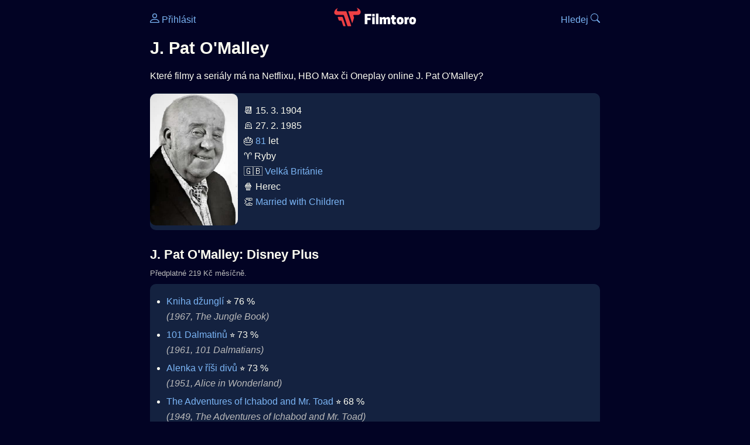

--- FILE ---
content_type: text/html; Charset=utf-8
request_url: https://filmtoro.cz/osoba/j-pat-omalley
body_size: 12553
content:
<!DOCTYPE html>
<html lang="cs">
<head>
	<title>J. Pat O&#39;Malley ▶️ Netflix, HBO či Disney filmy a seriály</title>
	<meta name="Description" content="Které filmy a seriály má na Netflixu, HBO Max či Oneplay online J. Pat O&#39;Malley?">
	<meta charset="UTF-8">
    <meta content="width=device-width, initial-scale=1" name="viewport">
    <meta http-equiv="X-UA-Compatible" content="IE=edge,chrome=1" />
	<meta name="robots" content="index,follow,max-snippet:-1">
	<meta property="og:title" content="J. Pat O&#39;Malley ▶️ Netflix, HBO či Disney filmy a seriály">
	<meta property="og:image" content="">
	<meta property="og:description" content="Které filmy a seriály má na Netflixu, HBO Max či Oneplay online J. Pat O&#39;Malley?">
	<meta property="og:url" content="https://filmtoro.cz/osoba/j-pat-omalley">
	<meta name="twitter:card" content="summary_large_image">
	<meta name="twitter:title" content="J. Pat O&#39;Malley ▶️ Netflix, HBO či Disney filmy a seriály">
	<meta name="twitter:description" content="Které filmy a seriály má na Netflixu, HBO Max či Oneplay online J. Pat O&#39;Malley?">
	<meta name="twitter:image" content="">
	<meta name="twitter:site" content="@filmtorocz">
	<meta property="fb:app_id" content="1667003363532804">
	<meta name="google-site-verification" content="_muLufzs-jSzMM8FRjgrmXzhiWmul-qt-VDzKKRlGeI">
	<meta name="seznam-wmt" content="PiK1QwxixaTkmi6OIMRNWDsKCFwPYhjC" />
	<meta name="theme-color" content="#020324">
	<meta name="background-color" content="#020324">
	<meta name="mobile-web-app-capable" content="yes">
	<meta name="apple-mobile-web-app-status-bar-style" content="black-translucent">
	 
	<link rel="icon" href="https://filmtoro.cz/img/filmtoro/favicon.ico" type="image/x-icon">
	<link rel="shortcut icon" href="https://filmtoro.cz/img/filmtoro/favicon_64.ico">
	<link rel="apple-touch-icon" href="https://filmtoro.cz/img/filmtoro/filmtoro_invert_672.png">
	<link rel="manifest" href="/manifest.json?v=2">
	<link rel="canonical" href="https://filmtoro.cz/osoba/j-pat-omalley">
	<link rel="alternate" type="application/rss+xml" title="Filmtoro RSS" href="https://filmtoro.cz/export/rss.asp" />
	<link rel="stylesheet" href="/css/dark.css?v=202601610">
	
</head>

<body>

<div class="layout">

<div class="left">
<div class="sky">
<ins class="adsbygoogle"
     style="display:block"
     data-ad-client="ca-pub-5935141666329574"
     data-ad-slot="6591630633"
     data-ad-format="auto"
     data-full-width-responsive="true"></ins>
<script>
     (adsbygoogle = window.adsbygoogle || []).push({});
</script>
</div>
</div>

<div class="center">

<div class="container">
	<div id="ssp-zone-262210" class="seznam seznam-mobil" label="szn-des-ad-top-leaderboard"></div>
</div>

<header>
	<div style="float:left;width:25%;padding-top:15px;">
		
			<a href="/prihlaseni"><svg xmlns="http://www.w3.org/2000/svg" width="16" height="16" fill="currentColor" viewBox="0 0 16 16" style="transform: scale(1.3333);"> <path d="M8 8a3 3 0 1 0 0-6 3 3 0 0 0 0 6m2-3a2 2 0 1 1-4 0 2 2 0 0 1 4 0m4 8c0 1-1 1-1 1H3s-1 0-1-1 1-4 6-4 6 3 6 4m-1-.004c-.001-.246-.154-.986-.832-1.664C11.516 10.68 10.289 10 8 10s-3.516.68-4.168 1.332c-.678.678-.83 1.418-.832 1.664z"/></svg>&nbsp;Přihlásit</a>
		
	</div>
	<div style="float:left;width:50%;padding-top:5px;text-align:center;">
		<a href="/"><img src="https://filmtoro.cz/img/filmtoro/filmtoro-logo-red.svg" alt="Filmtoro" title="Filmtoro" width="140" height="32" style="border: 0px;"></a>
	</div>
	<div style="float:left;width:25%;padding-top:15px;text-align:right;">
		<a href="/hledam-film">Hledej&nbsp;<svg xmlns="http://www.w3.org/2000/svg" width="16" height="16" fill="currentColor" viewBox="0 0 16 16"><path d="M11.742 10.344a6.5 6.5 0 1 0-1.397 1.398h-.001q.044.06.098.115l3.85 3.85a1 1 0 0 0 1.415-1.414l-3.85-3.85a1 1 0 0 0-.115-.1zM12 6.5a5.5 5.5 0 1 1-11 0 5.5 5.5 0 0 1 11 0"/></svg></a>
	</div>
	<br clear="all">
</header>

<main>

	
	<h1>J. Pat O&#39;Malley</h1>
	
	<p>Které filmy a seriály má na Netflixu, HBO Max či Oneplay online J. Pat O&#39;Malley?</p>
	<section>
		<img src="https://filmtoro.cz/img/name/j-pat-omalley.jpg" alt="J. Pat O&#39;Malley" style="float:left;width:150px;height:225px;margin-right:10px;margin-left:-10px;margin-bottom:0px;">
		<p>
		📆 15. 3. 1904<br>
		 🪦 27. 2. 1985<br>🎂 <a href="/osoba/herci-kterym-je-81-let">81</a> let<br>♈️ Ryby<br>&#127468;&#127463;&nbsp;<a href="/osoba/herci-narozeni-v-zemi-velka-britanie">Velká Británie</a><br>
				🍿 Herec<br>
			👏 <a href="/film/married-with-children">Married with Children</a>
		</p>
		<br clear="all">
	</section>
	<hr>
	<h2 >J. Pat O&#39;Malley: Disney Plus</h2><small class="muted" style="position:relative;top:-10px;">Předplatné 219 Kč měsíčně.</small><div class="keywords">J. Pat O&#39;Malley Disney Plus J. Pat O&#39;Malley Disney Plus filmy J. Pat O&#39;Malley Disney Plus seriály</div>
		<section class="">
	
		<ul>
	<li>
	<figcaption>
	
	<a href="/film/kniha-dzungli">Kniha džunglí</a>
	 ⭐️&nbsp;76&nbsp;%&nbsp;

	<br>
	<i class="muted">(1967, The Jungle Book)</i>
	</figcaption>
	</li><li>
	<figcaption>
	
	<a href="/film/101-dalmatinu">101 Dalmatinů</a>
	 ⭐️&nbsp;73&nbsp;%&nbsp;

	<br>
	<i class="muted">(1961, 101 Dalmatians)</i>
	</figcaption>
	</li><li>
	<figcaption>
	
	<a href="/film/alenka-v-risi-divu">Alenka v říši divů</a>
	 ⭐️&nbsp;73&nbsp;%&nbsp;

	<br>
	<i class="muted">(1951, Alice in Wonderland)</i>
	</figcaption>
	</li><li>
	<figcaption>
	
	<a href="/film/the-adventures-of-ichabod-and-mr-toad">The Adventures of Ichabod and Mr. Toad</a>
	 ⭐️&nbsp;68&nbsp;%&nbsp;

	<br>
	<i class="muted">(1949, The Adventures of Ichabod and Mr. Toad)</i>
	</figcaption>
	</li></ul>
		</section><hr>
		<h2>J. Pat O&#39;Malley: Apple TV Obchod</h2><small class="muted" style="position:relative;top:-10px;">Půjčit či koupit.</small><div class="keywords">J. Pat O&#39;Malley Apple TV Obchod J. Pat O&#39;Malley Apple TV Obchod filmy J. Pat O&#39;Malley Apple TV Obchod seriály</div>
		<section class="">
		
			<ul>
		<li>
	<figcaption>
	
	<a href="/film/hello-dolly">Hello, Dolly!</a>
	 ⭐️&nbsp;70&nbsp;%&nbsp;

	<br>
	<i class="muted">(1969, Hello, Dolly!)</i>
	</figcaption>
	</li><li>
	<figcaption>
	
	<a href="/film/kniha-dzungli">Kniha džunglí</a>
	 ⭐️&nbsp;76&nbsp;%&nbsp;

	<br>
	<i class="muted">(1967, The Jungle Book)</i>
	</figcaption>
	</li><li>
	<figcaption>
	
	<a href="/film/101-dalmatinu">101 Dalmatinů</a>
	 ⭐️&nbsp;73&nbsp;%&nbsp;

	<br>
	<i class="muted">(1961, 101 Dalmatians)</i>
	</figcaption>
	</li><li>
	<figcaption>
	
	<a href="/film/alenka-v-risi-divu">Alenka v říši divů</a>
	 ⭐️&nbsp;73&nbsp;%&nbsp;

	<br>
	<i class="muted">(1951, Alice in Wonderland)</i>
	</figcaption>
	</li></ul>
		</section><hr>
		<h2>J. Pat O&#39;Malley: Google TV</h2><small class="muted" style="position:relative;top:-10px;">Půjčit či koupit.</small><div class="keywords">J. Pat O&#39;Malley Google TV J. Pat O&#39;Malley Google TV filmy J. Pat O&#39;Malley Google TV seriály</div>
		<section class="">
		
			<ul>
		<li>
	<figcaption>
	
	<a href="/film/hello-dolly">Hello, Dolly!</a>
	 ⭐️&nbsp;70&nbsp;%&nbsp;

	<br>
	<i class="muted">(1969, Hello, Dolly!)</i>
	</figcaption>
	</li></ul>
		</section><hr>
		<h2>J. Pat O&#39;Malley: Rakuten TV</h2><small class="muted" style="position:relative;top:-10px;">Půjčit či koupit.</small><div class="keywords">J. Pat O&#39;Malley Rakuten TV J. Pat O&#39;Malley Rakuten TV filmy J. Pat O&#39;Malley Rakuten TV seriály</div>
		<section class="">
		
			<ul>
		<li>
	<figcaption>
	
	<a href="/film/hello-dolly">Hello, Dolly!</a>
	 ⭐️&nbsp;70&nbsp;%&nbsp;

	<br>
	<i class="muted">(1969, Hello, Dolly!)</i>
	</figcaption>
	</li><li>
	<figcaption>
	
	<a href="/film/kniha-dzungli">Kniha džunglí</a>
	 ⭐️&nbsp;76&nbsp;%&nbsp;

	<br>
	<i class="muted">(1967, The Jungle Book)</i>
	</figcaption>
	</li></ul>
		</section><hr>
		<h2>J. Pat O&#39;Malley: Sweet TV</h2><small class="muted" style="position:relative;top:-10px;">Předplatné 239 Kč měsíčně.</small><div class="keywords">J. Pat O&#39;Malley Sweet TV J. Pat O&#39;Malley Sweet TV filmy J. Pat O&#39;Malley Sweet TV seriály</div>
		<section class="">
		
			<ul>
		<li>
	<figcaption>
	
	<a href="/film/kniha-dzungli">Kniha džunglí</a>
	 ⭐️&nbsp;76&nbsp;%&nbsp;

	<br>
	<i class="muted">(1967, The Jungle Book)</i>
	</figcaption>
	</li><li>
	<figcaption>
	
	<a href="/film/101-dalmatinu">101 Dalmatinů</a>
	 ⭐️&nbsp;73&nbsp;%&nbsp;

	<br>
	<i class="muted">(1961, 101 Dalmatians)</i>
	</figcaption>
	</li><li>
	<figcaption>
	
	<a href="/film/alenka-v-risi-divu">Alenka v říši divů</a>
	 ⭐️&nbsp;73&nbsp;%&nbsp;

	<br>
	<i class="muted">(1951, Alice in Wonderland)</i>
	</figcaption>
	</li>
		</ul>
		</section>
		<hr>
		<hr><section><h2>👯 Podobní jako J. Pat O&#39;Malley</h2><ul><li>
		
	<a href="/osoba/donald-crisp">Donald Crisp</a>
	
</li>
<li>
		
	<a href="/osoba/barry-fitzgerald">Barry Fitzgerald</a>
	
</li>
<li>
		
	<a href="/osoba/william-demarest">William Demarest</a>
	
</li>
<li>
		
	<a href="/osoba/gene-lockhart">Gene Lockhart</a>
	
</li>
<li>
		
	<a href="/osoba/cecil-kellaway">Cecil Kellaway</a>
	
</li>
<li>
		
	<a href="/osoba/edmund-gwenn">Edmund Gwenn</a>
	
</li>
<li>
		
	<a href="/osoba/thomas-mitchell">Thomas Mitchell</a>
	
</li>
</ul></section><hr>
	<section>
		<h2>⚙️ J. Pat O&#39;Malley filmy a seriály</h2>
		<p>Potřebuješ výsledky podrobnější, jinak seřazené a s dalšími parametry? Použij 
		<form action="/hledam-film" method="post">
		<input type="hidden" name="special" value="osoba">
		<input type="hidden" name="filtr" value="j-pat-omalley">
		<input type="submit" name="advanced" value="Rozšířené hledání">
		</form>
		<br><br>
	</section>
	<script type="application/ld+json">
	{
	"@context": "https://schema.org",
	"@graph": [
		{
	  	"@type": "Person",
	  	"birthDate": "1904-03-15",
	  	"birthPlace": { "@type": "Place","name": "Burnley, Lancashire, England, UK"},
	  	"sameAs": ["https://www.imdb.com/name/nm0641729"],
	  	"image": "https://filmtoro.cz/img/name/j-pat-omalley.jpg",
 		"url": "https://filmtoro.cz/osoba/j-pat-omalley",
	  	"hasOccupation": {"@type": "Occupation","name": "Actor"},
	  	"name": "J. Pat O&#39;Malley"
		},
		{
		"@context": "https://schema.org",
		"@type": "CollectionPage",
		"name": "J. Pat O&#39;Malley ▶️ Netflix, HBO či Disney filmy a seriály",
		"description": "Které filmy a seriály má na Netflixu, HBO Max či Oneplay online J. Pat O&#39;Malley?.",
		"url": "https://filmtoro.cz/osoba/j-pat-omalley",
		"mainEntity": [
		{"@type": "Movie", "name": "Kniha džunglí", "url": "https://filmtoro.cz/film/kniha-dzungli"},
		{"@type": "Movie", "name": "101 Dalmatinů", "url": "https://filmtoro.cz/film/101-dalmatinu"},
		{"@type": "Movie", "name": "Alenka v říši divů", "url": "https://filmtoro.cz/film/alenka-v-risi-divu"},
		{"@type": "Movie", "name": "The Adventures of Ichabod and Mr. Toad", "url": "https://filmtoro.cz/film/the-adventures-of-ichabod-and-mr-toad"},
		{"@type": "Movie", "name": "Hello, Dolly!", "url": "https://filmtoro.cz/film/hello-dolly"}
			]
		}
	]
	}
	</script>
	<div class="container">
	<div id="ssp-zone-262219" class="seznam" label="szn-des-ad-bottom-rectangle"></div>
	<div id="ssp-zone-262231" class="seznam" label="szn-mob-ad-bottom-rectangle"></div>
</div>

</main>

<footer class="text-center">
	<p>
	<a href="/">Úvod </a>&nbsp;·&nbsp;
	<a href="/filmy">Filmy</a>&nbsp;·&nbsp;
	<a href="/osoba">Herci</a>&nbsp;·&nbsp;
	<a href="/serie">Série</a>&nbsp;·&nbsp;
	<a href="/blog">Novinky</a>&nbsp;·&nbsp;
	<a href="/vod">Platformy</a>
	</p>
	<p>
	❤️ VOD a streaming © 2015-2026 <a href="/web">Filmtoro</a>
	</p>
</footer>

</div>

<div class="right">
	<div class="sky">
<ins class="adsbygoogle"
     style="display:block"
     data-ad-client="ca-pub-5935141666329574"
     data-ad-slot="5221604990"
     data-ad-format="auto"
     data-full-width-responsive="true"></ins>
<script>
     (adsbygoogle = window.adsbygoogle || []).push({});
</script>
</div>
</div>

</div>

</body>
</html>
<img height="1" width="1" style="display:none;" alt="TP pixel" title="TP pixel" src="https://toplist.cz/count.asp?id=1729418">
<script async src="https://www.googletagmanager.com/gtag/js?id=G-SDQEQ0SGMD"></script>
<script>
  window.dataLayer = window.dataLayer || [];
  function gtag(){dataLayer.push(arguments);}
  gtag('js', new Date());

  gtag('config', 'G-SDQEQ0SGMD');
</script>


		<script async src="https://pagead2.googlesyndication.com/pagead/js/adsbygoogle.js?client=ca-pub-5935141666329574" crossorigin="anonymous"></script>
	

--- FILE ---
content_type: text/html; charset=utf-8
request_url: https://www.google.com/recaptcha/api2/aframe
body_size: 267
content:
<!DOCTYPE HTML><html><head><meta http-equiv="content-type" content="text/html; charset=UTF-8"></head><body><script nonce="8zcAvpFrMBGADVXF-ebUSw">/** Anti-fraud and anti-abuse applications only. See google.com/recaptcha */ try{var clients={'sodar':'https://pagead2.googlesyndication.com/pagead/sodar?'};window.addEventListener("message",function(a){try{if(a.source===window.parent){var b=JSON.parse(a.data);var c=clients[b['id']];if(c){var d=document.createElement('img');d.src=c+b['params']+'&rc='+(localStorage.getItem("rc::a")?sessionStorage.getItem("rc::b"):"");window.document.body.appendChild(d);sessionStorage.setItem("rc::e",parseInt(sessionStorage.getItem("rc::e")||0)+1);localStorage.setItem("rc::h",'1768815737139');}}}catch(b){}});window.parent.postMessage("_grecaptcha_ready", "*");}catch(b){}</script></body></html>